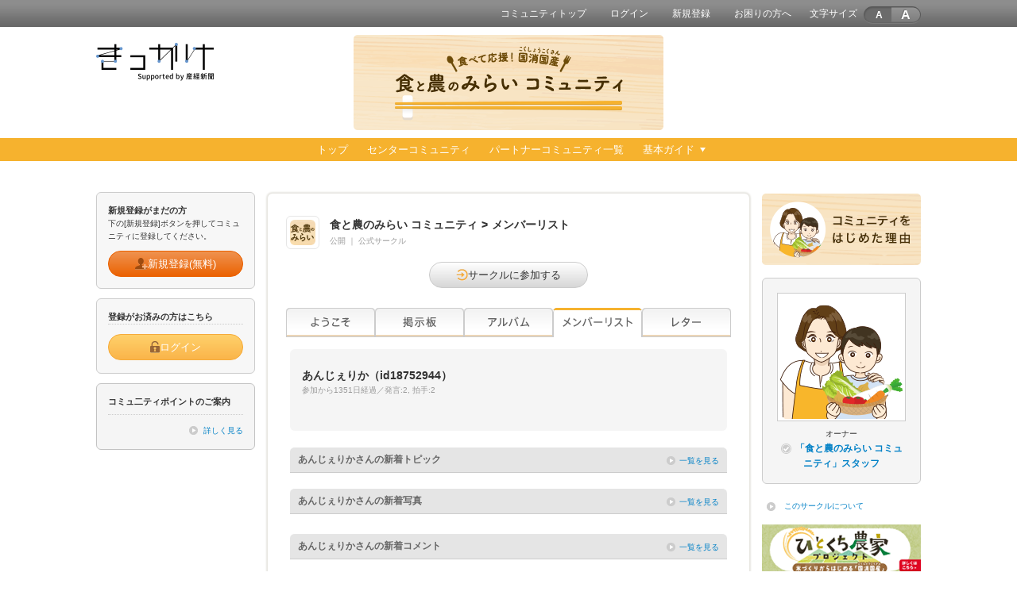

--- FILE ---
content_type: text/html; charset=utf-8
request_url: https://www.beach.jp/circlemember/af10097/18752944/detail
body_size: 48359
content:

<!doctype html>
<html lang="ja">
<head>
<meta charset="utf-8" />
  <meta name="description" content="自分たちが食べる食材は、なるべく自分たちの国でつくる。「国消国産（こくしょうこくさん）」について考えてみませんか？">
  <meta name="keywords" content="">
  <meta property="og:title" content="食と農のみらい コミュニティ">
  <meta property="og:type" content="website">
  <meta property="og:description" content="自分たちが食べる食材は、なるべく自分たちの国でつくる。「国消国産（こくしょうこくさん）」について考えてみませんか？">
  <meta property="og:url" content="https://www.beach.jp/circleboard/af10097/topictitle">
  <meta property="og:image" content="https://www.beach.jp/asset/circle/af/10/097/images/anot/header_ogimage.png">
  <link rel="apple-touch-icon-precomposed" href="/asset/circle/af/10/097/images/anot/header_appleicon.png">
<link rel="stylesheet" type="text/css" href="/js/ja_JP/beach-components/index.css">
<script type="module" src="/js/ja_JP/beach-components/index.js"></script>
<title>あんじぇりかさん：サークルメンバー一覧:食と農のみらい コミュニティ｜Beach - ビーチ</title>
<meta name="pageid" content="P03-05" />
<link rel="stylesheet" type="text/css" media="screen" href="/css/ja_JP/import.css" />
<link rel="stylesheet" type="text/css" media="screen" href="/css/ja_JP/beach_nav.css" />
<link rel="stylesheet" type="text/css" media="screen" href="/css/ja_JP/circle.css" />
<link rel="stylesheet" type="text/css" media="screen" href="/css/ja_JP/skins/1/designSkin.css" />
<script type="text/javascript" src="/js/ja_JP/jquery.min.js"></script>
<script type="text/javascript" src="/js/ja_JP/jquery.cookie.js"></script>
<script type="text/javascript" src="/js/ja_JP/common.js"></script>
<script type="text/javascript" src="/js/ja_JP/ConnectedSelect.js"></script>
<script type="text/javascript" src="/js/ja_JP/bubble/jquery.dragsort.js"></script>
<script type="text/javascript" src="/js/ja_JP/bubble/raphael-min.js"></script>
<script type="text/javascript" src="/js/ja_JP/bubble/beach-nav.js"></script>
<script type="text/javascript" src="/js/ja_JP/circle.js"></script>
<script type="text/javascript" src="/js/ja_JP/directApi.js"></script>
<link rel="shortcut icon" href="/favicon.ico" />
<!--[if IE]>
<script src="/js/ja_JP/html5.js"></script>
<![endif]-->
<link rel="stylesheet" href="/asset/spv/KOKUSHO-KOKUSAN/css/ja_JP/community.css" type="text/css" media="screen"><link rel="stylesheet" href="/asset/spv/KOKUSHO-KOKUSAN/css/ja_JP/circle_af10097.css" type="text/css" media="screen"></head>
<body>

    <link rel="stylesheet" href="/css/ja_JP/common_spvdefault.css" type="text/css" media="screen">
  <header id="header"><!-- header -->
  <div id="headerInner" class="clearfix">
    <nav><!-- topnav -->
  <ul>
  <li><a href="https://www.beach.jp/community/KOKUSHO-KOKUSAN/index">コミュニティトップ</a></li>
  <li><a class="addHashTargetHeaderLogin" href="https://www.beach.jp/user/login?spv=KOKUSHO-KOKUSAN&circle=af10097" data-redirect-url="https://www.beach.jp/circlemember/af10097/18752944/detail">ログイン</a></li>
  <li><a href="https://www.beach.jp/user/crtregisterurl?spv=KOKUSHO-KOKUSAN&circle=af10097">新規登録</a></li>
  <li><a href="https://www.beach.jp/mall/searchhelp" target="_blank">お困りの方へ</a></li>
  <li>
      <div id="beachFontSize" class="modBeachFontSize clearfix">
      <p class="beachFontSize_lable">文字サイズ</p>
      <ul class="beachFontSize">
        <li id="sizeS" class="beachFontSizeItem beachFontSize_S">
          <span>A</span>
        </li>
        <li id="sizeL" class="beachFontSizeItem beachFontSize_L">
          <span>A</span>
        </li>
      </ul>
    </div>
    </li>
  </ul>
  </nav><!-- /topnav -->
  </div>
  </header><!-- /header -->
<script>
  appendUrlHash('.addHashTargetHeaderLogin', 'redirect');
</script>





<section>
<style>
.cms-head-logo {
  position: relative;
  height: 130px;
  width: 1038px;
  margin: 0 auto;
}
.cms-head-logo__kikkake {
  position: absolute;
  top: 10px;
  left: 0;
  width: 149px;
}
.cms-head-logo__kokusyo-kokusan {
  margin: 10px 0;
  text-align: center;
}

.cms-head-nav {
  position: relative;
}
.cms-head-nav__main {
  background-color: #f6b22e; /* ①濃い色 */
}
.cms-head-nav__main > ul {
  display: flex;
  width: 1038px;
  justify-content: center;
  margin: 0 auto;
}
.cms-head-nav__main > ul > li > a {
  display: block;
  padding: 5px 12px 4px;
  color: #fff;
  font-size: 13px;
  text-decoration: none;
}
.cms-head-nav__main > ul > li#jsCmsHeadNavSubOpen > a {
  padding-right: 20px;
  position: relative;
}
.cms-head-nav__main > ul > li#jsCmsHeadNavSubOpen > a::after {
  content: "";
  position: absolute;
  top: 50%;
  right: 6px;
  width: 0;
  height: 0;
  border-style: solid;
  border-width: 6px 3.5px 0 3.5px;
  border-color: #fff transparent transparent transparent;
  margin-top: -3px;
}
.cms-head-nav__main > ul > li.active > a,
.cms-head-nav__main > ul > li > a:hover {
  color: #333;
  background: #fbe0ab; /* ②薄い色 */
}
.cms-head-nav__main > ul > li#jsCmsHeadNavSubOpen.active > a::after,
.cms-head-nav__main > ul > li#jsCmsHeadNavSubOpen > a:hover::after {
  border-top-color: #333;
}
.cms-head-nav__sub {
  display: none;
  padding: 16px 0;
  background: #fbe0ab; /* ②薄い色 */
}
.cms-head-nav__sub > ul {
  display: flex;
  flex-wrap: wrap;
  justify-content: center;
  align-items: center;
  width: 1038px;
  margin: 0 auto;
}
.cms-head-nav__sub > ul > li {
  min-width: 152px;
  margin: 5px;
}
.cms-head-nav__sub > ul > li > a {
  display: flex;
  justify-content: center;
  align-items: center;
  padding: 8px;
  border-radius: 6px;
  background: #fff;
  font-size: 11px;
  line-height: 1.2727272727;
  color: #333;
}
.cms-head-nav__sub > ul > li > a::before {
  content: "";
  display: block;
  margin-right: 4px;
  background: url(/asset/community/KOKUSHO-KOKUSAN/images/static/cms_img_navsub_sprite.png) no-repeat;
}
.cms-head-nav__sub > ul > li:nth-child(1) > a::before {
  width: 8px;
  height: 13px;
  background-position: 0 0;
}
.cms-head-nav__sub > ul > li:nth-child(2) > a::before {
  width: 14px;
  height: 14px;
  background-position: -15px 0;
}
.cms-head-nav__sub > ul > li > a:hover {
  text-decoration: none;
  color: rgba(51, 51, 51, .7);
}
.cms-head-nav__sub > ul > li > a:hover::before {
  opacity: .7;
}
</style>
<div class="cms-head">
<div class="cms-head-logo">
<p class="cms-head-logo__kikkake"><a href="/community/KIKKAKE/index" class="modImgOver"><img src="/asset/community/KOKUSHO-KOKUSAN/images/static/cms_logo_sponsor.png" alt="きっかけ Supported by 産経新聞"></a></p>
<p class="cms-head-logo__kokusyo-kokusan"><a href="/circleboard/af10097/" class="modImgOver"><img src="/asset/community/KOKUSHO-KOKUSAN/images/static/cms_logo_community.png" alt="食べて応援！国消国産 食と農のみらい コミュニティ Supported by JAグループ"></a></p>
</div>
<div class="cms-head-nav">
<div class="cms-head-nav__main">
<ul>
<li><a href="/community/KIKKAKE/index"><span>トップ</span></a></li>
<li><a href="/circleboard/af07982/"><span>センターコミュニティ</span></a></li>
<li><a href="https://sp.beach.jp/KIKKAKE/partner/pc/index.html"><span>パートナーコミュニティ一覧</span></a></li>
<li id="jsCmsHeadNavSubOpen"><a href="#"><span>基本ガイド</span></a>
</li>
</ul>
</div><!-- /.cms-head-nav__main -->
<div class="cms-head-nav__sub">
<ul>
<li><a href="https://sp.beach.jp/KIKKAKE/howtouse/pc/index.html"><span>コミュニティの使い方</span></a></li>
<li><a href="https://sp.beach.jp/KIKKAKE/point/pc/index.html"><span>ポイントについて</span></a></li>
</ul>
</div><!-- /.cms-head-nav__sub -->
</div>
</div>

<script>
$(function(){

  /**
   * CMSヘッダーのグロナビのアコーディオンメニュー
   */
  $('#jsCmsHeadNavSubOpen').click(function() {
    $(this).toggleClass('active');
    $('.cms-head-nav__sub').slideToggle(200);
  });

});
</script>

<!-- ▼Beach Bnr&Topic共通コード▼ -->
<style>
/*  バナーのみ */
.cmsBnr {
  margin-bottom: 20px;
}
.cmsBnr img {
  vertical-align: middle;
}
/*  バナー下部注釈 */
.cmsTxtNotes {
  margin-left: 1em;
  padding-top: 5px;
  font-size: 84%;
}
.cmsTxtNotes  li {
  text-indent: -1em;
}

/*  バナー大 ベース */
.cmsBnrBig {
  margin-bottom: 20px;
}
.cmsBnrBig img {
  vertical-align: middle;
}
.cmsBnrBig>a {
  display: block;
  position: relative;
}
.cmsBnrBig>a.cmsArrowBottom::before{
  content: "";
  position: absolute;
  left: 50%;
  bottom: -20px;
  display: block;
  width: 0;
  height: 0;
  border: 10px solid transparent;
  border-top: 10px solid #ccc;
  margin-left: -10px;
}
.cmsBnrBig h4 {
  position: relative;
  margin-bottom: 20px;
  padding: 6px 10px 6px;
  background:#ccc;
  color: #333;
  font-size: 14px; /* 116% */
  font-weight: bold;
}
.cmsBnrBig h4.cmsArrowBottom::before{
  content: "";
  position: absolute;
  left: 50%;
  bottom: -20px;
  display: block;
  width: 0;
  height: 0;
  border: 10px solid transparent;
  border-top: 10px solid #ccc;
  margin-left: -10px;
}
.cmsBnrBig .cmsTopicPart {
  padding: 20px 0 30px;
  background:#e5e5e5;
}
.cmsBnrBig .cmsTopicPart>h4,
.cmsBnrBig .cmsTopicPart>ul,
.cmsBnrBig .cmsTopicPart .rssBlock1,
.cmsBnrBig .cmsTopicPart .rssBlock2,
.cmsBnrBig .cmsTopicPart .rssBlock3,
.cmsBnrBig .cmsTopicPart .rssBlock4,
.cmsBnrBig .cmsTopicPart .rssBlock5,
.cmsBnrBig .cmsTopicPart .rssBlock6,
.cmsBnrBig .cmsTopicPart .rssBlock7,
.cmsBnrBig .cmsTopicPart>p {
  margin-right: 15px;
  margin-left: 15px;
}
.cmsBnrBig a.cmsBtn {
  display: flex;
  justify-content: center;
  align-items: center;
  width: 360px;
  height: 50px;
  margin: 16px auto 0;
  background:#ccc;
  border-radius: 25px;
  box-sizing: border-box;
  color: #333;
  font-size: 18px; /* 145.5% */
  font-weight: bold;
  text-align: center;
}
.cmsBnrBig a.cmsBtn.cmsPlusArrowBefore::before {
  display:  inline-block;
  content: "";
  width: 0;
  height: 0;
  position:  relative;
  left: 0;
  top: 3px;
  margin-top: -6px;
  margin-right: 6px;
  border: 6px solid transparent;
  border-left: 6px solid #333;
  vertical-align: middle;
}
.cmsBnrBig a.cmsBtn.cmsPlusArrowAfter::after {
  display:  inline-block;
  content: "";
  width: 0;
  height: 0;
  position:  relative;
  left: 0;
  top: 3px;
  margin-top: -6px;
  margin-left: 10px;
  border: 6px solid transparent;
  border-left: 6px solid #333;
  vertical-align: middle;
}
.cmsBnrBig a:hover.cmsBtn {
  text-decoration: none;
  filter: alpha(opacity=70);
  -moz-opacity: 0.7;
  opacity: 0.7;
  zoom:1;
}

/*  バナー＋トピックリスト（テキストタイプ） ベース */

.cmsTopicListTxt {
  background:#fff;
  margin-bottom: 20px;
  padding: 0;
  border-radius: 8px;
}
.cmsBnrBig .cmsTopicListTxt {
  padding: 0 15px;
}
.cmsTopicListTxt li {
  padding: 15px 0;
  border-bottom: solid 1px #e6e6e6;
  font-size: 14px;
}
.cmsTopicListTxt li a {
  position:relative;
  display: block;
  font-size: 14px;
  font-weight: bold;
}
.cmsTopicListTxt li span {
  font-size: 11px;
  color: #999;
}
.cmsTopicListTxt span.icoNew {
  margin-right: 4px;
  padding: 2px 7px;
  border-radius: 10px;
  font-weight: bold;
  text-align: center;
  background-color: #eb6304;
  color: #fff;
  font-size: 10px; /* 85% */
}
.cmsTopicListTxt li:last-child {
  border-bottom: none;
}
.cmsTopicListTxt li.nolink {
  display: flex;
  justify-content: center;
  color: #999;
  font-size: 14px;
}

/*  バナー＋アイコン入りリスト */
.cmsTopicListTxt.cmsPlusIcon li a {
  position:relative;
  padding-left: 30px; /*アイコンサイズ＋10px */
}
.cmsTopicListTxt.cmsPlusIcon li span {
  position: relative;
  left: 30px;
}
.cmsTopicListTxt.cmsPlusIcon li a::before {
  content:"";
  position:absolute;
  top: 50%;
  left: 0;
  width:20px;
  height:20px;
  background:url(https://placehold.jp/20x20.png) no-repeat;
  margin-top: -10px; /* アイコンサイズの半分 */
  display:inline-block;
}
.cmsTopicListTxt.cmsPlusIcon li.nolink {
  padding-left: 0px; /* アイコンサイズ＋10pxをリセット */
}

/*  バナー＋サムネイル入りリスト */
.cmsTopicListTxt.cmsPlusThumbnail li {
  max-height:100%;
  overflow: hidden;
  position:relative;
  display: -webkit-flex;
  display: flex;
  -webkit-align-items: flex-start;
  align-items: flex-start;
}
.cmsTopicListTxt.cmsPlusThumbnail li div {
  display: inline-block;
  margin-left: 15px;
}
.cmsTopicListTxt.cmsPlusThumbnail img {
  border: 1px #ccc solid;
}

/*  矢印入りリスト */
.cmsTopicListTxt.cmsPlusArrow li a {
  padding-right: 35px;
}
.cmsTopicListTxt.cmsPlusArrow li a::after {
  content:"";
  position: absolute;
  top: 50%;
  right: 15px;
  width: 8px;
  height: 8px;
  margin-top: -4px;
  border: 0px;
  border-top: solid 2px #ccc;
  border-right: solid 2px #ccc;
  transform: rotate(45deg);
  display:inline-block;
}

/*  バナー＋RSS(パターン1) */
.cmsBnrBig .rssBlock1,
.cmsBnrBig .rssBlock2,
.cmsBnrBig .rssBlock3,
.cmsBnrBig .rssBlock4,
.cmsBnrBig .rssBlock5,
.cmsBnrBig .rssBlock5,
.cmsBnrBig .rssBlock7 {
  margin-bottom: 20px;
  padding: 15px 15px 0;
  background:#fff;
  border-radius: 8px;
}
.cmsBnrBig .rssItem:last-child .rssLayout {
    margin-bottom: 0;
    border-bottom: none;
}

/*  バナー＋トピックリスト（ボタンタイプ） ベース */
.cmsTopicListBtn {
  padding: 20px 0 30px;
  background:#e5e5e5;
}
.cmsTopicListBtn {
  margin-bottom: 20px;
  padding: 0;
}
.cmsTopicListBtn li {
  font-size: 14px;
  line-height: 1.3;
  margin: 0 0 10px;
  display: flex;
  align-items: center;
}
.cmsTopicListBtn li a {
  position:relative;
  width: 520px;
  min-height: 50px;
  display: flex;
  align-items: center;
  box-sizing: border-box;
  background:#fff;
  color: #333;
  font-size: 14px;
  font-weight: bold;
  padding: 10px 15px;
}
.cmsTopicListBtn li.nolink {
  display: flex;
  justify-content: center;
  align-items: center;
  background:#f5f5f5;
  color: #999;
  padding: 0;
  font-size: 14px;
  height: 50px;
}
.cmsTopicListBtn li a,
.cmsTopicListBtn li.nolink {
  border-radius: 5px;
}
.cmsTopicListBtn li a:hover {
  text-decoration: none;
  filter: alpha(opacity=70);
  -moz-opacity: 0.7;
  opacity: 0.7;
  zoom:1;
}
.cmsTopicListBtn.cmsPlusIcon li a::before {
  content:"";
  position:absolute;
  top: 50%;
  left: 15px;
  width:20px;
  height:20px;
  background:url(https://placehold.jp/20x20.png) no-repeat;
  margin-top: -10px; /* アイコンサイズの半分 */
  display:inline-block;
}
.cmsTopicListBtn.cmsPlusArrow li a::after {
  content:"";
  position: absolute;
  top: 50%;
  right: 15px;
  width: 8px;
  height: 8px;
  margin-top: -4px;
  border: 0px;
  border-top: solid 2px #ccc;
  border-right: solid 2px #ccc;
  transform: rotate(45deg);
  display:inline-block;
}
.cmsTopicListBtn li span {
  font-size: 11px;
  color: #999;
}
.cmsTopicListBtn span.icoNew {
  background-color: #eb6304;
  color: #fff;
  font-size: 10px;
}
.cmsTopicListBtn li:last-child {
  border-bottom: none;
}
/*  バナー＋ボタンリスト＋アイコン  */
.cmsTopicListBtn.cmsPlusIcon li a {
  padding: 10px 15px 10px 45px;
}
/*  バナー＋ボタンリスト＋矢印  */
.cmsTopicListBtn.cmsPlusArrow li a {
  padding: 10px 25px 10px 15px;
}
/*  バナー＋ボタンリスト＋アイコン＆矢印  */
.cmsTopicListBtn.cmsPlusIcon.cmsPlusArrow li a {
  padding: 10px 25px 10px 45px;
}
</style>
<!--  /▲Beach Bnr&Topic共通コード▲ -->

<!-- ▼Beach RSS共通コード(v1)▼ -->
<style>
.rssItem {
  display: none;
}
.rssItem.complete {
  display: block;
}
.rssLayout {
  border-bottom: #e5e5e5 1px solid;
  display: -webkit-box;
  display: flex;
  margin-bottom: 15px;
  padding-bottom: 17px;
}
.rssLayout .rssArticles {
  -webkit-box-flex: 1;
  flex: 1;
  -webkit-box-ordinal-group: 2;
  order: 1;
  position: relative;
}
.rssLayout .rssArticles .rssTitle {
  font-size: 116%;
  font-weight: bold;
  margin-bottom: 5px;
}
.rssLayout .rssArticles .rssTitle.rssTitleHight {
  overflow: hidden;
}
.rssLayout .rssArticles .rssDescription {
  margin-bottom: 10px;
}
.rssLayout .rssArticles.rssIcon {
  padding-left: 25px;
}
.rssLayout .rssArticles.rssIcon::before {
  background: url(/asset/community/KOKUSHO-KOKUSAN/images/static/cms_ico_circle_topic_list.png) no-repeat 0 0;
  content: "";
  display: block;
  height: 16px;
  left: 0;
  position: absolute;
  top: 3px;
  width: 16px;
}
.rssLayout .rssThumb{
  border: #ccc 1px solid;
  display: table;
  margin-right: 15px;
  table-layout: fixed;
}
.rssLayout .rssThumb span {
  display: table-cell;
  text-align: center;
  vertical-align: middle;
}
.rssLayout .rssThumb img {
  max-height: 100%;
  max-width: 100%;
  vertical-align: middle;
}
.rssLayout .rssThumb.rssResizeImg70,
.rssLayout .rssThumb.rssResizeImg70 span {
  height: 70px;
  width: 70px;
}
.rssLayout .rssThumb.rssResizeImg130,
.rssLayout .rssThumb.rssResizeImg130 span {
  height: 130px;
  width: 130px;
}
.rssLayout .rssContents > p {
  color: #999;
  display: inline-block;
  font-size: 93%;
}
.rssLayout .rssContents > p::after {
  content: '｜';
  padding: 0 1px 0 5px;
}
.rssLayout .rssContents > p:first-child::after,
.rssLayout .rssContents > p:last-child::after {
  content: none;
  padding: 0;
}
.rssLayout .rssContents .rssNew[data-isnew="true"]::before {
  background-color: #f5790b;
  border-radius: 10px;
  color: #fff;
  content: 'NEW';
  font-size: 85%;
  font-weight: bold;
  margin-right: 4px;
  padding: 2px 7px;
  text-align: center;
}
.rssLayout .rssContents .rssNew[data-isnew="false"] {
  display: none;
}
.noRssBlock {
  display: -webkit-box;
  display: flex;
  margin-bottom: 20px;
  width: 100%;
}
.noRssBlock .noRssArticles {
  background: #f5f5f5;
  border-radius: 6px;
  box-sizing: border-box;
  padding: 10px 10px 20px;
}
.noRssBlock .noRssArticles .noRssThumb {
  margin-bottom: 15px;
  text-align: center;
}
.noRssBlock .noRssArticles .noRssThumb .noRssImgFrame {
  border: #bab5ac 1px solid;
  vertical-align: middle;
}
.noRssBlock .noRssArticles .noRssTitle {
  font-size: 116%;
  font-weight: bold;
  margin-bottom: 15px;
  padding: 0 5px;
}
.noRssBlock .noRssArticles .noRssDescription {
  margin-bottom: 15px;
  padding: 0 5px;
}
.noRssBlock .noRssArticles .noRssContents {
  padding: 0 5px;
}
.noRssBlock .noRssArticles .noRssContents.noRssIconNew::before {
  background: #eb6304;
  border-radius: 10px;
  color: #fff;
  content: 'NEW';
  font-size: 85%;
  font-weight: bold;
  display: inline-block;
  line-height: 1.0;
  margin-right: 7px;
  padding: 4px 7px 3px;
  text-align: center;
}
.noRssBlock .noRssArticles .noRssContents > p {
  color: #999;
  display: inline-block;
}
.noRssBlock .noRssArticles .noRssContents > p::after {
  content: '｜';
  padding-left: 4px;
}
.noRssBlock .noRssArticles .noRssContents > p:last-child::after {
  content: none;
  padding-left: 0;
}
.noRssBlock.noRssMultipleLayout {
  flex-wrap: wrap;
}
.noRssBlock.noRssMultipleLayout .noRssArticles {
  margin-left: 6px;
  margin-bottom: 20px;
  width: 272px;
}
.noRssBlock.noRssMultipleLayout .noRssArticles:nth-child(odd) {
  margin-left: 0;
}
</style>

<script>

    //---------------------------------------- Beach RSS feed (v3)
    var BEACH_RSS_OPTS = {
        endpoint: '//digest.beach.jp/asset/rss/rss_parser.php',
        params: {
            require: [
                { key: 'kokusyo-kokusan_af10097_01', query: 'sp=KOKUSHO-KOKUSAN&cl=af10097&ct=3&ctype=1&ui=3991949,4017176' },
                { key: 'kokusyo-kokusan_af10097_03', query: 'sp=KOKUSHO-KOKUSAN&cl=af10097&ct=3&ctype=1&notui=3991949,4167775,4167770,4017176,4162785' },
                { key: 'kokusyo-kokusan_af10097_04', query: 'sp=KOKUSHO-KOKUSAN&cl=af10097&ct=3&ctype=1&ui=4167775' }, //ご当地カレートピック
                { key: 'kokusyo-kokusan_af10097_05', query: 'sp=KOKUSHO-KOKUSAN&cl=af10097&ct=3&ctype=1&ui=4167770' }, //国産食材の魅力 味わい発見プロジェクト
                { key: 'kokusyo-kokusan_af10097_06', query: 'sp=KOKUSHO-KOKUSAN&cl=af10097&ct=2&ctype=1&ui=4162785' }, //ムスボ
            ],
            opts: {
                date_format: 'Y/m/d',
                upto_new_date: '7 day'
            }
        },
        oncomplete: {
            class_to: '.rssItem'
        }
    }

</script>
<script src="//digest.beach.jp/asset/rss/beach-parser.min.js"></script>
<!-- /▲Beach RSS共通コード▲ -->　

<!-- ▼ トピック文字サイズ調整CSS（PCのみ） ▼ -->
<style>
.fontsizeL font[size="1"] {
  font-size: 12px !important;
}
.fontsizeL font[size="3"] {
  font-size: 20px !important;
}
.fontsizeL font[size="4"] {
  font-size: 22px !important;
}
.fontsizeL font[size="5"] {
  font-size: 24px !important;
}
</style>
<!-- /▲ トピック文字サイズ調整CSS（PCのみ） ▲ --></section>

<div id="content"><!-- #content -->
<div id="sideLeft"><!-- sideLeft -->



<section>
<div id="boxSideEntry">
<h3>新規登録がまだの方</h3>
<p class="mg10b">下の[新規登録]ボタンを押してコミュニティに登録してください。</p>
<div class="modBeachBtn">
    <a href="https://www.beach.jp/user/crtregisterurl?spv=KOKUSHO-KOKUSAN&circle=af10097" class="beachBtn beachBtn_orangeDark beachBtn_jsSizing">
        <img class="beachBtnIcon" src="/images/ja_JP/common/btn_icon/icon_sign_up.png" alt="">
        <div class="beachBtnContent">
            <span>新規登録(無料)</span>
        </div>
    </a>
</div>
</div>
</section>

<section>
<div id="boxSideLogin">
<h3>登録がお済みの方はこちら</h3>
<div class="boxSideLoginInner">
<div class="modBeachBtn">
    <a href="https://www.beach.jp/user/login?spv=KOKUSHO-KOKUSAN" data-redirect-url="https://www.beach.jp/circlemember/af10097/18752944/detail" class="beachBtn beachBtn_orange beachBtn_jsSizing addHashTargetSideBar">
        <img class="beachBtnIcon" src="/images/ja_JP/common/btn_icon/icon_login.png" alt="">
        <div class="beachBtnContent">
            <span>ログイン</span>
        </div>
    </a>
</div>
</div>
</div>
</section>
<script>
  appendUrlHash('.addHashTargetSideBar', 'redirect');
</script>


<section>
<div class="boxSidePoint">
<h3>コミュ二ティポイントのご案内</h3>
<p class="linkMore mg0b"><a href="https://sp.beach.jp/KOKUSHO-KOKUSAN/point/pc/index.html">詳しく見る</a></p>
</div>
</section>


<section>
</section>
</div><!-- /sideLeft -->

<section id="mainColumn3"><!-- mainColumn3 -->
<div class="mainColumnInner">




<div class="boxStatus clearfix circle-star-type-non-normal">
  <p class="modCircleIcon"><img src="/asset/circle/af/10/097/images/icon.png" alt="食と農のみらい コミュニティ"></p>
  <div class="modCircleName clearfix">
    <div class="modCircleNameChatStatusArea">
      <div>
                        <h2><span data-wovn-ignore>食と農のみらい コミュニティ</span><span class="mg5r mg5l">&gt;</span>メンバーリスト</h2>
        <div class="c-circle-set">
          <span>
            公開          </span>
                      <span>｜</span>
            <span>公式サークル</span>
                  </div>
              </div>

          </div>
  </div>
</div>


      <div class="boxStatus clearfix">
      <div class="modCircleName clearfix">
              <div id="boxJoinCircle" class="clear">
      <div class="modBeachBtn">
        <a href="https://www.beach.jp/user/crtregisterurl?spv=KOKUSHO-KOKUSAN" class="beachBtn beachBtn_jsSizing beachBtn_jsSizingMedium">
          <img class="beachBtnIcon" src="/images/ja_JP/common/btn_icon/icon_circle_join.png" alt="">
          <div class="beachBtnContent">
            <span>サークルに参加する</span>
          </div>
        </a>
      </div>
    </div>
        </div>
    </div>
  
  <div id="modTabCircle">
    <ul>
      <li class="modtab01">
                  <a href="https://www.beach.jp/circle/af10097/#modTabCircle">ようこそ</a>
              </li>
      <li class="modtab02">
                  <a href="https://www.beach.jp/circleboard/af10097/index#modTabCircle">掲示板</a>
              </li>
      <li class="modtab03">
                  <a href="https://www.beach.jp/circle/af10097/album#modTabCircle">アルバム</a>
              </li>
      <li class="modtab04">
                  <a href="https://www.beach.jp/circlemember/af10097/list#modTabCircle"><span class="modTabStay">メンバーリスト</span></a>
              </li>
      <li class="modtab05">
                  <span>レター</span>
              </li>
    </ul>
  </div>

<div class="boxContainer"><!-- boxContainer -->
<div id="boxSignboardCircle">
</div>
<div class="boxGray pd15a clearfix"><!-- boxGray -->
<div class="modContributionArea clearfix">
<div class="modArticleBlock wid420">
<h3 class="modTopicTitle"><span data-wovn-ignore>あんじぇりか</span>（id18752944）</h3>
<p class="modCreationDate">参加から1351日経過／発言:2,&nbsp;拍手:2</p>
<p data-wovn-ignore></p>
</div>
</div>

<div class="boxClapActions mg10t"><!-- boxClapActions -->
<ul class="clearfix px11">
</ul>
</div><!-- /boxClapActions -->
</div><!-- /boxGray -->


<div class="titH3MainC01 mg10b">
<h3><span data-wovn-ignore>あんじぇりか</span>さんの新着トピック</h3>
<p><a href="https://www.beach.jp/circlemember/af10097/topiclist/18752944">一覧を見る</a></p>
<div class="modTitH3Foot">&nbsp;</div>
</div>
<div class="boxCommonInner"><!-- boxCommonInner -->
<ul>
</ul>
</div><!-- /boxCommonInner -->

<div class="titH3MainC01">
<h3><span data-wovn-ignore>あんじぇりか</span>さんの新着写真</h3>
<p><a href="https://www.beach.jp/circlemember/af10097/imagelist/18752944">一覧を見る</a></p>
<div class="modTitH3Foot">&nbsp;</div>
</div>
<div id="boxNewPhoto">
<ul class="clearfix">
</ul>
</div>

<div class="titH3MainC01">
<h3><span data-wovn-ignore>あんじぇりか</span>さんの新着コメント</h3>
<p><a href="https://www.beach.jp/circlemember/af10097/commentlist/18752944">一覧を見る</a></p>
<div class="modTitH3Foot">&nbsp;</div>
</div>
<div class="boxCommonInner"><!-- boxCommonInner -->
<div class="modFukidashiWrap">
</div>
</div><!-- /boxCommonInner -->
</div><!-- /boxContainer -->

</div><!-- / mainColumnInner -->
</section><!-- / mainColumn3 -->

<aside id="sideRight"><!-- sideRight -->


<section>
<style>
.cmsSideReason {
  margin-top: 2px;
}
</style>
<div class="cmsSideReason mg10b">
<a href="https://www.beach.jp/circleboard/af10097/topic/1100212935827#position1100212935827" class="modImgOver">
<img src="/asset/community/KOKUSHO-KOKUSAN/images/static/cms_side_reason.png" alt="JAグループがコミュニティをはじめた理由" />
</a>
</div><!-- /.cmsSideReason --></section>


  <section id="unitOwner">
    <div id="boxSideOwnerProfile">
      <figure>
                  <a href="https://www.beach.jp/circlemember/af10097/18322090"><img src="/asset/circle/af/10/097/images/owner.png" alt=""></a>

                    <figcaption><span class="px11 fwN">オーナー</span><br>
            <span class="modOfficialIcon"></span><a href="https://www.beach.jp/circlemember/af10097/18322090"><span data-wovn-ignore>「食と農のみらい コミュニティ」スタッフ</span></a>
          </figcaption>
        
              </figure>

          </div>

    <div id="boxCircleSubActions" class="mg15b">
      <p class="modOwnerProfileStyle">
        <a href="https://www.beach.jp/circle/af10097/about">このサークルについて</a>
      </p>

          </div>
  </section>

<script>
  (function () {
    const unitOwnerSetting = $('#unitOwnerSetting');
    const unitOwnerSettingContent = $('#unitOwnerSettingContent');

    unitOwnerSetting.click(function () {
      if (unitOwnerSettingContent.css('display') === 'none') {
        unitOwnerSettingContent.slideDown('fast');
        unitOwnerSetting.addClass('unitOwnerSetting_modIconArrowB01');
      } else {
        unitOwnerSettingContent.slideUp('fast');
        unitOwnerSetting.removeClass('unitOwnerSetting_modIconArrowB01');
      }
    });
  }())
</script>


<section>
<div class="mg10b">
  <a href="https://www.beach.jp/circleboard/af10097/topic/1100215375515#position1100215375515" class="modImgOver"><img src="/asset/circle/af/10/097/images/static/cms_hitokutinouka_231204_pc.png" alt="ひとくち農家プロジェクト" style="width: 200px"/>
  </a>
</div>

<div class="mg10b">
  <a href="https://www.sankei.com/special/gotochi_curry/" target="_blank" class="modImgOver"><img src="/asset/circle/af/10/097/images/static/cms_curry_bnr_pc.png" alt="JA「ご当地カレー」ナンバーワン決定戦" style="width: 200px"/>
  </a>
</div>
</section>


  <section id="unitApplauseRanking">
    <h3 class="titH3Side01">拍手数ランキング</h3>
          <ol class="boxSideRanking" data-wovn-ignore>
                                              <li>
            <span class="modIconRnk01">icon</span>
            <a href="https://www.beach.jp/circleboard/af10097/topic/1100221129206#boxTopicPageLink">【ムスボ】鍋料理で一工夫！…</a>
          </li>
                                      <li>
            <span class="modIconRnk02">icon</span>
            <a href="https://www.beach.jp/circleboard/af10097/topic/1100221193258#boxTopicPageLink">【ムスボ】冬におすすめの地…</a>
          </li>
                                      <li>
            <span class="modIconRnk03">icon</span>
            <a href="https://www.beach.jp/circleboard/af10097/topic/1100221228101#boxTopicPageLink">【ムスボ】冬の畑仕事、どん…</a>
          </li>
                                      <li>
            <span class="modIconRnk04">icon</span>
            <a href="https://www.beach.jp/circleboard/af10097/topic/1100221256562#boxTopicPageLink">【ムスボ】春に向けて計画中…</a>
          </li>
                                      <li>
            <span class="modIconRnk05">icon</span>
            <a href="https://www.beach.jp/circleboard/af10097/comment/1100221157906#boxTopicPageLink">>【ムスボ】鍋料理で一工夫…</a>
          </li>
              </ol>
        <p class="linkMore">
      <a href="https://www.beach.jp/circle/af10097/claprankingrecently#boxTopicPageLink">一覧を見る</a>
    </p>
  </section>


<section id="unitPastRemarks">
<h3 class="titH3Side01">過去の発言</h3>
<ul id="boxSideCommentArchive">
<li><span class="modIconArrowR01">icon</span><span class="modArchiveYear">2026年</span>
<ul class="modArchiveList">
<li>├<a href="https://www.beach.jp/circleboard/af10097/topictitle?archive=202601">1月</a></li>
</ul>
</li>
<li><span class="modIconArrowR01">icon</span><span class="modArchiveYear">2025年</span>
<ul class="modArchiveList">
<li>├<a href="https://www.beach.jp/circleboard/af10097/topictitle?archive=202512">12月</a></li>
<li>├<a href="https://www.beach.jp/circleboard/af10097/topictitle?archive=202511">11月</a></li>
<li>├<a href="https://www.beach.jp/circleboard/af10097/topictitle?archive=202510">10月</a></li>
<li>├<a href="https://www.beach.jp/circleboard/af10097/topictitle?archive=202509">9月</a></li>
<li>├<a href="https://www.beach.jp/circleboard/af10097/topictitle?archive=202508">8月</a></li>
<li>├<a href="https://www.beach.jp/circleboard/af10097/topictitle?archive=202507">7月</a></li>
<li>├<a href="https://www.beach.jp/circleboard/af10097/topictitle?archive=202506">6月</a></li>
<li>├<a href="https://www.beach.jp/circleboard/af10097/topictitle?archive=202505">5月</a></li>
<li>├<a href="https://www.beach.jp/circleboard/af10097/topictitle?archive=202504">4月</a></li>
<li>├<a href="https://www.beach.jp/circleboard/af10097/topictitle?archive=202503">3月</a></li>
<li>├<a href="https://www.beach.jp/circleboard/af10097/topictitle?archive=202502">2月</a></li>
<li>├<a href="https://www.beach.jp/circleboard/af10097/topictitle?archive=202501">1月</a></li>
</ul>
</li>
<li><span class="modIconArrowR01">icon</span><span class="modArchiveYear">2024年</span>
<ul class="modArchiveList">
<li>├<a href="https://www.beach.jp/circleboard/af10097/topictitle?archive=202412">12月</a></li>
<li>├<a href="https://www.beach.jp/circleboard/af10097/topictitle?archive=202411">11月</a></li>
<li>├<a href="https://www.beach.jp/circleboard/af10097/topictitle?archive=202410">10月</a></li>
<li>├<a href="https://www.beach.jp/circleboard/af10097/topictitle?archive=202409">9月</a></li>
<li>├<a href="https://www.beach.jp/circleboard/af10097/topictitle?archive=202408">8月</a></li>
<li>├<a href="https://www.beach.jp/circleboard/af10097/topictitle?archive=202407">7月</a></li>
<li>├<a href="https://www.beach.jp/circleboard/af10097/topictitle?archive=202406">6月</a></li>
<li>├<a href="https://www.beach.jp/circleboard/af10097/topictitle?archive=202405">5月</a></li>
<li>├<a href="https://www.beach.jp/circleboard/af10097/topictitle?archive=202404">4月</a></li>
<li>├<a href="https://www.beach.jp/circleboard/af10097/topictitle?archive=202403">3月</a></li>
<li>├<a href="https://www.beach.jp/circleboard/af10097/topictitle?archive=202402">2月</a></li>
<li>├<a href="https://www.beach.jp/circleboard/af10097/topictitle?archive=202401">1月</a></li>
</ul>
</li>
<li><span class="modIconArrowR01">icon</span><span class="modArchiveYear">2023年</span>
<ul class="modArchiveList">
<li>├<a href="https://www.beach.jp/circleboard/af10097/topictitle?archive=202312">12月</a></li>
<li>├<a href="https://www.beach.jp/circleboard/af10097/topictitle?archive=202311">11月</a></li>
<li>├<a href="https://www.beach.jp/circleboard/af10097/topictitle?archive=202310">10月</a></li>
<li>├<a href="https://www.beach.jp/circleboard/af10097/topictitle?archive=202309">9月</a></li>
<li>├<a href="https://www.beach.jp/circleboard/af10097/topictitle?archive=202308">8月</a></li>
<li>├<a href="https://www.beach.jp/circleboard/af10097/topictitle?archive=202307">7月</a></li>
<li>├<a href="https://www.beach.jp/circleboard/af10097/topictitle?archive=202306">6月</a></li>
<li>├<a href="https://www.beach.jp/circleboard/af10097/topictitle?archive=202305">5月</a></li>
<li>├<a href="https://www.beach.jp/circleboard/af10097/topictitle?archive=202304">4月</a></li>
<li>├<a href="https://www.beach.jp/circleboard/af10097/topictitle?archive=202303">3月</a></li>
<li>├<a href="https://www.beach.jp/circleboard/af10097/topictitle?archive=202302">2月</a></li>
<li>├<a href="https://www.beach.jp/circleboard/af10097/topictitle?archive=202301">1月</a></li>
</ul>
</li>
<li><span class="modIconArrowR01">icon</span><span class="modArchiveYear">2022年</span>
<ul class="modArchiveList">
<li>├<a href="https://www.beach.jp/circleboard/af10097/topictitle?archive=202212">12月</a></li>
<li>├<a href="https://www.beach.jp/circleboard/af10097/topictitle?archive=202211">11月</a></li>
<li>├<a href="https://www.beach.jp/circleboard/af10097/topictitle?archive=202210">10月</a></li>
<li>├<a href="https://www.beach.jp/circleboard/af10097/topictitle?archive=202209">9月</a></li>
<li>├<a href="https://www.beach.jp/circleboard/af10097/topictitle?archive=202208">8月</a></li>
<li>├<a href="https://www.beach.jp/circleboard/af10097/topictitle?archive=202207">7月</a></li>
<li>├<a href="https://www.beach.jp/circleboard/af10097/topictitle?archive=202206">6月</a></li>
<li>├<a href="https://www.beach.jp/circleboard/af10097/topictitle?archive=202205">5月</a></li>
<li>├<a href="https://www.beach.jp/circleboard/af10097/topictitle?archive=202204">4月</a></li>
</ul>
</li>
</ul>
</section>


<section id="unitNearCircle">
<h3 class="titH3Side01">近くのサークル</h3>
<p class="modSideRecommendTxt">このサークルのメンバーが参加しているサークルです。</p>
<div class="mg15b">
  <div class="">
    <div class="boxSideCommonBase">
      <section class="boxSideCommonConts">
        <a class="modOnTapInner lnkNearCircle" href="https://www.beach.jp/circle/af09203">
          <div class="modSideCommonInner circle-star-type-non-normal">
            <figure class="modIcon"><img src="/asset/circle/af/09/203/images/icon.png" alt=""></figure>
            <div>
                                          <h1 class="modTitle" data-wovn-ignore>野球好き集まれ！コミュニティ</h1>
            </div>
          </div><!-- /.modSideCommonInner -->
          <div class="c-circle-set">
            <span>公開</span>
                          <span>｜</span>
              <span>公式サークル</span>
                      </div>
        </a>
      </section><!-- /.boxSideCommonConts -->
    </div><!-- /.boxSideCommonBase -->
  </div>
  <div class="">
    <div class="boxSideCommonBase">
      <section class="boxSideCommonConts">
        <a class="modOnTapInner lnkNearCircle" href="https://www.beach.jp/circle/af14229">
          <div class="modSideCommonInner circle-star-type-non-normal">
            <figure class="modIcon"><img src="/asset/circle/af/14/229/images/icon.png" alt=""></figure>
            <div>
                                          <h1 class="modTitle" data-wovn-ignore>自然と共生する暮らし発見コミュニティ</h1>
            </div>
          </div><!-- /.modSideCommonInner -->
          <div class="c-circle-set">
            <span>公開</span>
                          <span>｜</span>
              <span>公式サークル</span>
                      </div>
        </a>
      </section><!-- /.boxSideCommonConts -->
    </div><!-- /.boxSideCommonBase -->
  </div>
  <div class="">
    <div class="boxSideCommonBase">
      <section class="boxSideCommonConts">
        <a class="modOnTapInner lnkNearCircle" href="https://www.beach.jp/circle/af12862">
          <div class="modSideCommonInner circle-star-type-non-normal">
            <figure class="modIcon"><img src="/asset/circle/af/12/862/images/icon.png" alt=""></figure>
            <div>
                                          <h1 class="modTitle" data-wovn-ignore>サンスポトーク</h1>
            </div>
          </div><!-- /.modSideCommonInner -->
          <div class="c-circle-set">
            <span>公開</span>
                          <span>｜</span>
              <span>公式サークル</span>
                      </div>
        </a>
      </section><!-- /.boxSideCommonConts -->
    </div><!-- /.boxSideCommonBase -->
  </div>
  <div class="">
    <div class="boxSideCommonBase">
      <section class="boxSideCommonConts">
        <a class="modOnTapInner lnkNearCircle" href="https://www.beach.jp/circle/af09117">
          <div class="modSideCommonInner circle-star-type-non-normal">
            <figure class="modIcon"><img src="/asset/circle/af/09/117/images/icon.png" alt=""></figure>
            <div>
                                          <h1 class="modTitle" data-wovn-ignore>“食”のおしゃべりマルシェ</h1>
            </div>
          </div><!-- /.modSideCommonInner -->
          <div class="c-circle-set">
            <span>公開</span>
                          <span>｜</span>
              <span>公式サークル</span>
                      </div>
        </a>
      </section><!-- /.boxSideCommonConts -->
    </div><!-- /.boxSideCommonBase -->
  </div>
  <div class="">
    <div class="boxSideCommonBase">
      <section class="boxSideCommonConts">
        <a class="modOnTapInner lnkNearCircle" href="https://www.beach.jp/circle/af09876">
          <div class="modSideCommonInner circle-star-type-non-normal">
            <figure class="modIcon"><img src="/asset/circle/af/09/876/images/icon.png" alt=""></figure>
            <div>
                                          <h1 class="modTitle" data-wovn-ignore>地方が気になるコミュニティ ～移住もありか…</h1>
            </div>
          </div><!-- /.modSideCommonInner -->
          <div class="c-circle-set">
            <span>公開</span>
                          <span>｜</span>
              <span>公式サークル</span>
                      </div>
        </a>
      </section><!-- /.boxSideCommonConts -->
    </div><!-- /.boxSideCommonBase -->
  </div>
  <div class="">
    <div class="boxSideCommonBase">
      <section class="boxSideCommonConts">
        <a class="modOnTapInner lnkNearCircle" href="https://www.beach.jp/circle/af10255">
          <div class="modSideCommonInner circle-star-type-non-normal">
            <figure class="modIcon"><img src="/asset/circle/af/10/255/images/icon.png" alt=""></figure>
            <div>
                                          <h1 class="modTitle" data-wovn-ignore>街育（まちいく）ひろば</h1>
            </div>
          </div><!-- /.modSideCommonInner -->
          <div class="c-circle-set">
            <span>公開</span>
                          <span>｜</span>
              <span>公式サークル</span>
                      </div>
        </a>
      </section><!-- /.boxSideCommonConts -->
    </div><!-- /.boxSideCommonBase -->
  </div>
</div>
</section><!-- /#unitNearCircle -->

<script type="text/javascript">
    addTagChatSide();
</script>

<section>
<style>
.cmsRelatedLinkTtl {
  margin-bottom: 10px;
  padding: 0 0 4px;
  border-bottom: 1px solid #ccc;
  color: #666;
  font-weight: bold;
}
.cmsRelatedLinkList > li {
  margin-bottom: 10px;
}
.cmsRelatedLinkList > li > img {
  vertical-align: middle;
}
</style>
<div class="cmsRelatedLink">
<h3 class="cmsRelatedLinkTtl">関連サイト</h3>
<ul class="cmsRelatedLinkList">
<li><a href="https://life.ja-group.jp/" target="_blank" class="modImgOver"><img src="/asset/community/KOKUSHO-KOKUSAN/images/static/side-bnr__img_ja_group.jpg" alt="JAグループ 耕そう、大地と地域のみらい。" /></a></li>
</ul>
</div><!-- /.cmsRelatedLink --></section>

</aside><!-- /sideRight -->

</div><!-- / #content-->



<footer>
<section id="footerArea">
  <div class="footerNav">
<p id="boxPageTopScroll"><span class="modIconArrowT01 mg5r">icon</span><a href="#">このページのトップに戻る</a></p>
<ul>
<li class="footerNavLeft"><a href="https://www.beach.jp/mall/index">Beachとは</a></li>
<li><a href="https://www.beach.jp/community/KOKUSHO-KOKUSAN/termofuse">利用規約</a></li>
<li><a href="https://www.beach.jp/community/KOKUSHO-KOKUSAN/cookiepolicy" target="_blank">クッキーポリシー</a></li>
<li><a href="https://www.q-o-n.com/privacy/" target="_blank">プライバシーポリシー</a></li>
<li><a href="https://www.beach.jp/mall/prohibitedacts">禁止事項</a></li>
<li><a href="https://www.beach.jp/html/inspection/pc/ja_JP/index.html" onClick="openWin(this.href,740,500);return false;">システム点検について</a></li>
</ul>
<div class="boxContactUs">
    <div class="modBeachBtn">
        <a href="https://www.beach.jp/mall/searchhelp" class="beachBtn beachBtn_white beachBtn_jsSizing">
            <div class="beachBtnContent">
                <span>お問い合わせ</span>
            </div>
        </a>
    </div>
</div>
<p><small>Powered by Beach 2.0 &#169; 2000- QON Inc.</small></p>
</div>
</section>
</footer>

<!-- ALife -->
<!-- /ALife -->

<span id="userSpv" style="display:none;">NOT-LOGIN</span><span id="displaySpv" style="display:none;">KOKUSHO-KOKUSAN</span><span id="isOfficialCircle" style="display:none;">1</span><span id="isCommunityJoin" style="display:none;">0</span>
<!-- Google Tag Manager -->
<noscript><iframe src="//www.googletagmanager.com/ns.html?id=GTM-TZWB6S"
height="0" width="0" style="display:none;visibility:hidden"></iframe></noscript>
<script>(function(w,d,s,l,i){w[l]=w[l]||[];w[l].push({'gtm.start':
new Date().getTime(),event:'gtm.js'});var f=d.getElementsByTagName(s)[0],
j=d.createElement(s),dl=l!='dataLayer'?'&l='+l:'';j.async=true;j.src=
'//www.googletagmanager.com/gtm.js?id='+i+dl;f.parentNode.insertBefore(j,f);
})(window,document,'script','dataLayer','GTM-TZWB6S');</script>
<!-- End Google Tag Manager -->




<div id="unitStampMotion">
    
  
  <div id="stampMotionAreaAsync" class="boxStampMotionArea" style="display: none;">
    <div id="stampMotion">
      <p class="modStampMotionModalClose"><a>閉じる</a></p>

      <div class="boxStampMotionHeadline">
        <div class="modStampIcon">
          <img v-if="stampcard.iconUrl" :src="stampcard.iconUrl" alt="">
          <img v-else src="/images/ja_JP/stamp/ico_stamp_thumb.png" alt="">
        </div>
        <h1 class="modTitle" :style="{color: '#' + stampcard.baseColor}">{{ stampcard.name }}</h1>
      </div>

      <div :id="'stampSheetArea_' + stampcard.stampcardId" class="unitMotionMissionArea">
        <div class="boxMotionMissionArea" :class="'pt_' + pattern.current.img_pattern">
          <template v-for="stamp in filledStampCards" :key="stamp.id">
            <div class="boxMissionOuter">
              <div class="modMissionIcon">
                <template v-if="parseInt(stamp.id, 10) > 0">
                  <template v-if="isAcquired(stamp)">
                    <template v-if="stampcard.tplTargetStampId === stamp.id">
                      <img :src="userStampMissionIconUrl(stamp, stamp.id, '')" alt="">
                    </template>
                    <img :src="userStampMissionIconUrl(stamp, stamp.id, '_on')" alt="" :class="userStampMissionIconUrlClass(stamp)">
                  </template>
                  <template v-else>
                    <img :src="userStampMissionIconUrl(stamp, stamp.id, '')" alt="">
                  </template>
                </template>
                <template v-else>
                  <img :src="stamp.iconUrl" alt="">
                </template>
              </div>
            </div><!-- /.boxMissionOuter -->
          </template>
        </div>

        <p class="modStampGetTxt">スタンプを１つ獲得しました！</p>
      </div>

      <template v-if="isCompleted(stampcard)">
        <div :id="'stampCompleteArea_' + stampcard.stampcardId" class="unitMotionCompleteArea">
          <div class="boxMotionCompleteArea">
            <div class="boxAllClear" :class="'pt_' + stampcard.stamp.length">
              <p>
                <img src="/images/ja_JP/stamp/img_motion_all_clear.png" alt="スタンプラリー達成 おめでとう!">
              </p>
            </div>
          </div>
        </div>
      </template>

      <p class="boxBtnStampDetails">
        <a :href="'/user/' + stampcard.stampcardId + '/stampdetail'" v-on:click="saveStampRead" id="lnkStampRallyDetails">
          <img src="/images/ja_JP/common/btn/btn_stamp_rally_details.png" class="jsRollover" alt="スタンプラリーの詳細を見る">
        </a>
      </p>

    </div><!-- /#stampMotion -->
  </div><!-- /#stampMotionArea -->

  <script src="/js/ja_JP/vuejs/3.2.26/vue.global.prod.js"></script>
  <script src="/js/ja_JP/stampMotion.js"></script>
</div><!-- /#unitStampMotion -->
</body>
</html>


--- FILE ---
content_type: text/css
request_url: https://www.beach.jp/asset/spv/KOKUSHO-KOKUSAN/css/ja_JP/community.css
body_size: 847
content:
@charset "utf-8";

/*
========== CSS of CONTENTS ==========

Created: 2022-02-18
Modified:

1:Structure
2:Common Setting Unit
3:Individual Screen Unit
4:CommunityTop Unit

========== /CSS of CONTENTS ==========
*/

/* Structure
   ========================================================================== */
/**
 * Background
 */
body{
  background: none;
  background: #fff;
}

/* Common Setting Unit
   ========================================================================== */

/* Individual Screen Unit
   ========================================================================== */

/* CommunityTop Unit
   ========================================================================== */
/**
 * コミュニティに参加するボタン Module
 */

/**
 * みんなの写真 Module
 */

/**
 * メンバーシップサークル Module
 */


--- FILE ---
content_type: text/css
request_url: https://www.beach.jp/asset/spv/KOKUSHO-KOKUSAN/css/ja_JP/circle_af10097.css
body_size: 491
content:
@charset "utf-8";

/*
========== CSS of CONTENTS ==========

Created: 2022-02-18
Modified:

1:Content（mainColumn）

========== /CSS of CONTENTS ==========
*/

/* Content（mainColumn）
   ========================================================================== */
/**
 * 見出し Module
 */

/**
 * サークルタブメニュー Module
 */
#modTabCircle li a,
#modTabCircle li span { background:url(/asset/spv/KOKUSHO-KOKUSAN/images/ja_JP/circle/nav_tab_af10097.gif) no-repeat 0 0; }

--- FILE ---
content_type: text/css
request_url: https://www.beach.jp/asset/circle/css/cdc02.css
body_size: 5049
content:
@charset "UTF-8";

/* 	HNT
---------------------------------------------------------- */


/* 	casio
---------------------------------------------------------- */

/* 	ae07019
---------------------------------------------------------- */
.cdc02Pad20 {
	padding:0px 20px 10px;
}


/* 	ae07017
---------------------------------------------------------- */
.cdc02Ctr {
	text-align:center;
}

/* 	ae30241
---------------------------------------------------------- */
.cdc02Bg_org {
	background-color:#fff4d5;
	border-color:solid 1px #ffbe06;
	padding:10px;
}

.cdc02Mrg20all {
	margin:20px;
}

.cdc02Mrg10all {
	margin:10px;
}




/* 	tanomana
---------------------------------------------------------- */

/* 	ad70114
---------------------------------------------------------- */
.cdc02Box512 {
	width:512px;
	margin:5px auto;
}

.cdc02Box482 {
	width:482px;
	margin:0 auto;
}


/* 	ad70107
---------------------------------------------------------- */
.cdc02Box512 {
	width:512px;
	margin:5px auto;
}

.cdc02Box482 {
	width:482px;
	margin:0 auto;
}

.cdc02Box464 {
	width:464px;
	margin:0 auto;
}

.cdc02Box286 {
	width:256px;
	float:left;
	margin-right:30px;
}

.cdc02Box178 {
	width:178px;
	float:left;
}

.cdc02Box464_2 {
	width:464px;
	margin:15px auto 0;
	padding:5px;
	background:#f6efe5;
	text-align:center;
	font-weight:bold;
}

.cdc02Box464_3 {
	width:464px;
	margin:0 auto;
	padding:10px;
	text-align:center;
	font-weight:bold;
	border-top:solid 1px #666666;
	border-bottom:solid 1px #666666;
}



/* 	HAAGEN-DAZS
---------------------------------------------------------- */

/* 	ad97774
---------------------------------------------------------- */

.cdc02Box392 {
	width:392px;
	margin:0 auto;
}

.cdc02Box274 {
	width:274px;
	float:left;
}

.cdc02Box118 {
	width:118px;
	float:left;
}

/* 	ad97774
---------------------------------------------------------- */

.cdc02Box526 {
	width:526px;
	text-align:center;
	margin:10px auto 0;
}

.cdc02Box213 {
	width:213px;
	margin:10px auto 10px;
}



/* 	std
---------------------------------------------------------- */

/* 	ad61572
---------------------------------------------------------- */

.cdc02Box500_top {
	margin:10px auto 0;
	width:500px;
}

.cdc02Box500 {
	margin:0 auto;
	width:500px;
}

.cdc02Box160 {
	width:160px;
	margin:0 10px 5px 0;
	float:left;
}

.cdc02Box160_end {
	width:160px;
	margin:0 0 5px;
	float:left;
}



/* 	gum
---------------------------------------------------------- */

/* 	ae11482
---------------------------------------------------------- */

.cdc02Box506 {
	width:506px;
	margin:10px auto;
}

.cdc02Box470 {
	width:470px;
	margin:0 auto;
}


/* 	ae11483
---------------------------------------------------------- */

.cdc02Box534 {
	width:534px;
	margin:10px auto;
}

.cdc02Box514 {
	width:514px;
	margin:10px auto;
}

.cdc02Box144 {
	width:144px;
	float:left;
}

.cdc02Box370 {
	width:350px;
	margin-right:20px;
	float:left;
}

.cdc02Box514_2 {
	width:514px;
	background:#d9eae5;
	padding:10px;
	margin:0 auto; 
}

.cdc02Box514_3 {
	width:514px;
	padding:10px;
	margin:0 auto 20px; 
}


/* 	ae33385
---------------------------------------------------------- */

.cdc02Box534 {
	width:534px;
	margin:10px auto;
}

.cdc02Box514 {
	width:514px;
	margin:10px auto;
}

.cdc02Box494_dot {
	width:494px;
	margin:10px auto;
	border:dotted 1px;
	padding:20px;
}

.cdc02Box446 {
	width:446px;
	margin:10px auto;
}


/* 	ae24727
---------------------------------------------------------- */

.cdc02Box526_2 {
	width:526px;
	margin:10px auto;
}

.cdc02Box506 {
	width:506px;
	margin:10px auto;
}




/* 	mamanabi
---------------------------------------------------------- */

/* 	ae32191
---------------------------------------------------------- */

.cdc02WplinkBox {
	width:503px;
	margin:0 auto;
	border:1px solid #dedede;
	background:#fff;
	padding:1px;
}

.cdc02WplinkTl {
	margin:0 0 10px;
}

.cdc02WplinkInner {
	padding:0 17px 10px;
	overflow:hidden;
	zoom:1;
	margin:10px 0 auto;
}

.cdc02WplinkBox165 {
	float:left;
	width:165px;
}

.cdc02WplinkBox300 {
	float:right;
	width:300px;
}

.cdc02WplinkTxt01 {
	margin:0 0 8px;
	color:#fa8096;
	font-weight:bold;
}

.cdc02WplinkTxt02 {
	margin:0 0 8px;
	font-weight:bold;
}

.cdc02WplinkTxt03 {
	margin:0 0 8px;
	color:#37ad4c;
	font-weight:bold;
}



/* 	haagen-dazs
---------------------------------------------------------- */

/* 	ae32191
---------------------------------------------------------- */

.cdc02Box526_2 {
	width:526px;
	margin:10px auto;
	background-color:#fbf1e5;
}

.cdc02Box350 {
	width:320px;
	margin:0;
	padding:20px 10px 20px 20px;
	float:left;
}

.cdc02Box176 {
	width:176px;
	margin:0;
	float:left;
}

.cdc02Box526_3 {
	width:526px;
	margin:5px auto 10px;
}

.cdc02Box526_4 {
	width:526px;
	margin:10px auto;
}

.cdc02Box61 {
	width:61px;
	float:left;
}

.cdc02Box114 {
	width:107px;
	margin:0;
	padding:0 5px 0 2px;
	float:left;
	line-height:1;
	font-size:11px;
}

.cdc02Box114_2 {
	width:107px;
	margin:0 1px 0 0;
	padding:0 5px 0 2px;
	float:left;
	line-height:1;
	font-size:11px;
}


--- FILE ---
content_type: text/plain
request_url: https://www.google-analytics.com/j/collect?v=1&_v=j102&aip=1&a=1738898784&t=pageview&_s=1&dl=https%3A%2F%2Fwww.beach.jp%2Fcirclemember%2Faf10097%2F18752944%2Fdetail&ul=en-us%40posix&dt=%E3%81%82%E3%82%93%E3%81%98%E3%81%87%E3%82%8A%E3%81%8B%E3%81%95%E3%82%93%EF%BC%9A%E3%82%B5%E3%83%BC%E3%82%AF%E3%83%AB%E3%83%A1%E3%83%B3%E3%83%90%E3%83%BC%E4%B8%80%E8%A6%A7%3A%E9%A3%9F%E3%81%A8%E8%BE%B2%E3%81%AE%E3%81%BF%E3%82%89%E3%81%84%20%E3%82%B3%E3%83%9F%E3%83%A5%E3%83%8B%E3%83%86%E3%82%A3%EF%BD%9CBeach%20-%20%E3%83%93%E3%83%BC%E3%83%81&sr=1280x720&vp=1280x720&_u=YADAAEABAAAAACAAI~&jid=1899041574&gjid=600553718&cid=794524887.1769099114&tid=UA-20263018-89&_gid=1984934973.1769099114&_r=1&_slc=1&gtm=45He61k2n71TZWB6Sv72050842za200zd72050842&cd1=NOT-LOGIN&cd2=KOKUSHO-KOKUSAN&gcd=13l3l3l3l1l1&dma=0&tag_exp=103116026~103200004~104527906~104528501~104684208~104684211~105391253~115938466~115938469~116491846~117025848~117041588~117099529&z=1068776703
body_size: -825
content:
2,cG-9MVDLJN9WH

--- FILE ---
content_type: application/javascript
request_url: https://www.beach.jp/js/ja_JP/circle.js
body_size: 11480
content:
var bindEvents = {
    clapList: function() {
        /* ClapList
        ---------------------------------*/
        $(".modClapLink a").on('click', function(){
            $(".modClapList").hide();
            $(this).parent().parent().parent().next().fadeIn();
            return false;
        });
        $(".modClapListClose img").on('click', function(){
            $(this).parent().parent().fadeOut();
        });
    },
    allSentence: function() {
        /* AllSentence Disp
        ---------------------------------*/
        $("p.jsSentenceLink a").on('click', function(){
            var shortSentence = $(this).parent().parent().find(".modShortSentence");
            var allSentence = $(this).parent().parent().find(".modAllSentence");
            var clapArea = $(this).parent().parent().next().next();
            $(this).hide();
            $(shortSentence).hide();
            $(allSentence).show();
            $(clapArea).show();
            return false;
        });
    },
    loginPromotion: function() {
    	/* Tooltip Login Promotion
        ---------------------------------*/
        $(".jsLoginPromotion").on("click", function() {
            var loginPromotionBtn = $(this).parent().attr('class');
            var tooltipLoginContents = $('.boxTooltipLoginContents');
            tooltipLoginContents.hide();
            tooltipLoginContents.css('top', 0 + 'px');
            tooltipLoginContents.css('right', 0 + 'px');

            if(loginPromotionBtn.indexOf('jsCommentNoApprove')!=-1 || loginPromotionBtn.indexOf('jsClapNoApprove')!=-1) {
                tooltipLoginContents.css('top', -115 + 'px');
            } else if(loginPromotionBtn.indexOf('jsCommentApprove')!=-1 || loginPromotionBtn.indexOf('jsClapApprove')!=-1) {
                tooltipLoginContents.css('top', -125 + 'px');
            } else if(loginPromotionBtn.indexOf('jsCreateTopicNoApprove')!=-1) {
                tooltipLoginContents.css('top', -117 + 'px');
                tooltipLoginContents.css('right', 95 + 'px');
            } else if(loginPromotionBtn.indexOf('jsCreateTopicApprove')!=-1) {
                tooltipLoginContents.css('top', -128 + 'px');
                tooltipLoginContents.css('right', 95 + 'px');
            } else if(loginPromotionBtn.indexOf('jsCreateStamp')!=-1) {
                tooltipLoginContents.css('top', -128 + 'px');
                tooltipLoginContents.css('right', 95 + 'px');
            }
            $(this).next().show();
        });
        $(".boxTooltipLoginContents .modTooltipLoginClose a").on("click", function() {
            $(".boxTooltipLoginContents").hide();
            return false;
        });
    },
    tooltipLoginModal: function() {
        // スマホ　メソッド用 処理はsmartphone.jsに記載
    }
};

async function _loadContent(target, url, selector) {
    try {
        const response = await fetch(url);
        const html = await response.text();

        // DOMParserでHTMLを解析
        const parser = new DOMParser();
        const doc = parser.parseFromString(html, 'text/html');

        // セレクターで要素を抽出
        const elements = doc.querySelectorAll(selector);
        const targetElement = document.querySelector(target);

        // 新しいコンテンツを追加
        elements.forEach(element => {
            targetElement.appendChild(element.cloneNode(true));
        });
        return {
            elementsCount: elements.length
        }
    } catch (error) {
        // console.error('コンテンツの読み込みに失敗しました:', error);
        throw error;
    }
}

/**
 * もっと見る機能
 */
var linkMore = {
    // ページ番号
    page: 1,

    // ページング量
    pagingCount: 0,

    // 孫コメント用フィールド
    childCommentId: null,

    // 現在のページ番号
    currentPage: 0,

    // 孫コメントページ番号
    cp: 0,

    // 取得モード
    fetchMode: '',

    // 次ページの読み込み
    appendNextPageTo: function(target, filter, position) {
        if ($(".modLinkMore a.loading").size() > 0) {
            return;
        }

        if (window.openTopicID) {
            try {
                var tinymceEditor = tinymce.get(0);
                initTinyMceEditingMap(window.openTopicID);
                window.tinyMceEditingMap[window.openTopicID].comment = tinymceEditor.getContent({});
            } catch (e) {
            }
        }

        // 開いているコメントフォームがあれば閉じる
        $("[id^=commentForm]").addClass("dispN");
        $(".tinymce").remove();

        var linkMoreId = '#linkMore';
        if (this.childCommentId) {
            linkMoreId += this.childCommentId;
        }

        // もっと見るのボタンを退避
        var anchorText = $(linkMoreId).html();
        // 全角スペースにすることで高さを確保、loading画像の表示
        $(linkMoreId).text("　").addClass("loading");

        // クエリーの生成
        var query = location.search.substring(1);
        var parameters = query.split('&');
        var newQuery = '';
        var currentTime = 0;
        for (var i = 0; i < parameters.length; i++) {
            if (parameters[i].length == 0) {
                continue;
            }
            var element = parameters[i].split('=');
            // ページ指定があった場合、それを優先する
            if (element[0] == 'p') {
                this.page = Number(element[1]);
                continue;
            }
            // 時間(この時間以降)指定があった場合、それを優先する
            if (element[0] == 'currentTime') {
                currentTime = Number(element[1]);
                continue;
            }

            if (element[0] == 'child') {
                this.child = Number(element[1]);
                continue;
            }
            if (element[0] == 'cp') {
                this.cp = Number(element[1]);
                continue;
            }

            // ページ指定、先頭のトピック・コメントID 指定以外のクエリーはそのまま保持する
            newQuery += (newQuery.length ? '&' : '?') + parameters[i];
        }

        // クエリーを保持したまま、次のページを読み込む
        // 孫コメント取得モードでは現在のページを指定する
        if (this.childCommentId) {
            this.page = this.currentPage;
        } else {
            this.page = this.page + 1;
        }
        newQuery += (newQuery.length ? '&' : '?') + 'p=' + this.page;

        // 時間指定がない場合、ページを表示した時刻を保持する
        if (currentTime == 0) {
            currentTime = $("#currentTime").html();
            // スマホ実機の場合、自動的に電話番号リンクにされるためcurrentTimeのみ抽出
            if (currentTime.match(/<a .+?>(\d+)<\/a>/)) {
                currentTime = RegExp.$1;
            }
        }
        newQuery += (newQuery.length ? '&' : '?') + 'currentTime=' + currentTime;

        if (this.childCommentId) {
            newQuery += (newQuery.length ? '&' : '?') + 'child=' + this.childCommentId;
            this.cp = this.cp + 1;
            newQuery += (newQuery.length ? '&' : '?') + 'cp=' + this.cp;
        }

        if (this.fetchMode && !this.childCommentId) {
            newQuery += (newQuery.length ? '&' : '?') + 'fetch_mode=' + this.fetchMode;
        }

        // ページの読み込み
        var self = this;
        var path = location.pathname + newQuery;

        // for google chrome
        var userAgent = window.navigator.userAgent.toLowerCase();
        var isChrome = userAgent.indexOf('chrome') !== -1;
        if (isChrome) {
            var scrollX = window.scrollX;
            var scrollY = window.scrollY;
        }

        _loadContent(target, path, filter).then(function(result) {
            // 最後まで読み込んだ場合、もっと見るボタンは非表示
            if (result.elementsCount < self.pagingCount) {
                $(linkMoreId).css("display", "none");
            }
        }).catch(function(error) {
            console.log(error);
        }).finally(function() {
            let linkMoreId = '#linkMore';
            if (self.childCommentId) {
                linkMoreId += self.childCommentId;
            }

            if (self.childCommentId) {
                anchorText = '過去のやりとりを見る';
                $(linkMoreId).addClass("pd15b");
            }

            bindEvents.clapList();
            bindEvents.allSentence();
            bindEvents.loginPromotion();
            bindEvents.tooltipLoginModal();

            // loading画像の消去、ボタン文字を元に戻す
            $(linkMoreId).removeClass("loading").html(anchorText);

            // for google chrome
            if (isChrome) {
                window.scrollTo(scrollX, scrollY);
            }
        });
    },

    // P03-06-01 トピックタイトルページ
    appendNextTopictitlePage: function(pagingCount) {
        this.pagingCount = pagingCount;
        this.appendNextPageTo("#topicList", "ul#topicList>li", 'prepend');
    },

    // P03-06-02 話題のトピックページ
    appendNextTreePage: function(pagingCount) {
        this.pagingCount = pagingCount;
        this.appendNextPageTo("#topicList", "ul#topicList>li", 'prepend');
    },

    // P03-06-03 すべての発言ページ
    appendNextLatestPage: function(pagingCount) {
        this.pagingCount = pagingCount;
        this.appendNextPageTo("#topicCommentList", "ul#topicCommentList>li", 'prepend');
    },

    // P03-07 トピック個別ページ
    appendNextTopicPage: function(pagingCount, fetchMode) {
        this.pagingCount = pagingCount;
        this.fetchMode = fetchMode;
        this.cp = 0;
        this.childCommentId = null;
        this.appendNextPageTo("#commentList", "div#commentList>div", 'prepend');
    },

    // P03-08 コメント個別ページ
    appendNextCommentPage: function(pagingCount) {
        this.pagingCount = pagingCount;
        this.appendNextPageTo("#commentList", "div#commentList>div", 'prepend');
    },

    // P03-07-02 トピック個別ページ
    appendNextTopicTreePage: function(pagingCount, childCommentId, childPagingCount, currentPage) {
        this.pagingCount = pagingCount;
        this.childCommentId = childCommentId;
        this.cp = fetchChildePageCache(childCommentId, childPagingCount);
        this.currentPage = currentPage;
        var target = '#grandchildCommentList' + childCommentId;
        this.appendNextPageTo(target, 'div' + target + '>div', 'append');
    }
};

var childPageCache = {};
function fetchChildePageCache(id, initial) {
    if (typeof childPageCache[id] !== 'undefined') {
        childPageCache[id] += 1;
        return childPageCache[id];
    }
    childPageCache[id] = parseInt(initial, 10);
    return childPageCache[id];
}

$(function(){
    bindEvents.clapList();
    bindEvents.allSentence();
    bindEvents.loginPromotion();
    bindEvents.tooltipLoginModal();
});
